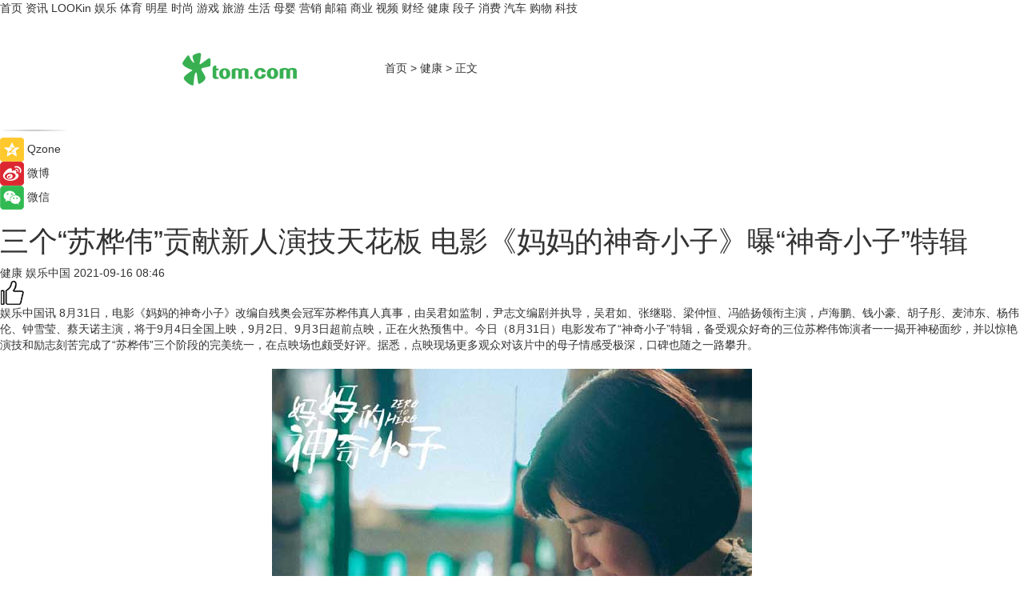

--- FILE ---
content_type: text/html
request_url: https://health.tom.com/202109/1258407927.html
body_size: 11100
content:
<!DOCTYPE html>
<html xmlns="http://www.w3.org/1999/xhtml"  lang="zh-CN" >

<!-- openCMs sreach -->
<head>
    <meta http-equiv="Content-Type" content="text/html; charset=UTF-8">
	<meta name="viewport" content="width=device-width, initial-scale=1.0">
    <meta http-equiv="X-UA-Compatible" content="IE=edge,chrome=1" >
	<meta name="referrer" content="unsafe-url" />
	<meta name="robots" content="index, follow">
   
    <title>三个“苏桦伟”贡献新人演技天花板 电影《妈妈的神奇小子》曝“神奇小子”特辑_TOM健康</title><meta name="Description" content="娱乐中国讯 8月31日，电影《妈妈的神奇小子》改编自残奥会冠军苏桦伟真人真事，由吴君如监制，尹志文编剧并执导，吴君如、张继聪、梁仲恒、冯皓扬领衔主演，卢海鹏、钱小豪、胡子彤、麦沛东、杨伟伦、钟雪莹、蔡天诺主演，将于9月4日全国上映，9月2日、9月3日超前点映，正在火热预售中。今日（8月31日）电影发布了“神奇小子”特辑，备受观众好奇的三位苏桦伟饰演者一一揭开神秘面纱，并以惊艳演技和励志刻苦完成了“苏桦伟”三个阶段的完美统一，在点映场也颇受好评。据悉，点映现场更多观众对该片中的母子情感受极深，口碑也随之一路攀升。">
        <meta name="keywords" content="苏桦伟,演技天花板,电影,妈妈的神奇小子,神奇小子特辑">
        <meta name="Imageurl" content="https://imgs.tom.com/health/202109/THUMBNAILC14448D94C9844B8.jpg">
        <meta property="og:type" content="article"/>
        <meta property="og:title" content="三个“苏桦伟”贡献新人演技天花板 电影《妈妈的神奇小子》曝“神奇小子”特辑"/>
        <meta property="og:description" content="娱乐中国讯 8月31日，电影《妈妈的神奇小子》改编自残奥会冠军苏桦伟真人真事，由吴君如监制，尹志文编剧并执导，吴君如、张继聪、梁仲恒、冯皓扬领衔主演，卢海鹏、钱小豪、胡子彤、麦沛东、杨伟伦、钟雪莹、蔡天诺主演，将于9月4日全国上映，9月2日、9月3日超前点映，正在火热预售中。今日（8月31日）电影发布了“神奇小子”特辑，备受观众好奇的三位苏桦伟饰演者一一揭开神秘面纱，并以惊艳演技和励志刻苦完成了“苏桦伟”三个阶段的完美统一，在点映场也颇受好评。据悉，点映现场更多观众对该片中的母子情感受极深，口碑也随之一路攀升。"/>
        <meta property="og:image" content="https://imgs.tom.com/health/202109/THUMBNAILC14448D94C9844B8.jpg"/>
        <meta property="og:url" content="https://health.tom.com/202109/1258407927.html"/>
        <meta property="og:release_date" content="2021-09-16 08:46"/>
    <link rel="canonical" href="https://health.tom.com/202109/1258407927.html"/>
	<meta name="applicable-device" content="pc,mobile">
	
    <!--加载图标-->
	   	 <link href="https://www.tom.com/system/modules/my.opencms.news/resources/tom/bootstrap/css/bootstrap.min.css" rel="stylesheet" type="text/css">
   	  <link href="//www.tom.com/system/modules/my.opencms.news/resources/pc/css/newcontent_auto3.css?v=4" rel="stylesheet" type="text/css">
   
	
</head>
<body>
<input  type="hidden"  value ="0" id="sltop"/>
<input  type="hidden"  value ="1096" id="jsonid"/>
<input  type="hidden"  value="/health/" id="category">
<div class="index_nav">
   <div class="index_nav_child">
<div class="index_nav_left">
<a href="//www.tom.com" title="TOM首页" id="shouye">首页</a>
<a href="//news.tom.com" title="TOM资讯" id="news">资讯</a>
<a href="//lookin.tom.com/" title="LOOKin" id="LOOKin">LOOKin</a>
<a href="//ent.tom.com" title="TOM娱乐" id="ent" >娱乐</a>
<a href="//sports.tom.com" title="TOM体育" id="sports">体育</a>
<a href="//star.tom.com" title="TOM明星" id="gossip">明星</a>
<a href="//fashion.tom.com" title="TOM时尚" id="fashion">时尚</a>
<a href="//game.tom.cn" title="TOM游戏" target="_blank" id="game">游戏</a>
<a href="//travel.tom.com" id="travel" title="TOM旅游">旅游</a>
<a href="//life.tom.com" title="TOM生活" id="life">生活</a>
<a href="//baby.tom.com" title="TOM母婴" id="baby">母婴</a>
<a href="//marketing.tom.com" title="TOM营销" id="marketing">营销</a>
<a href="//vip.tom.com" title="TOM邮箱" id="mail" target="_blank">邮箱</a>
<a href="//biz.tom.com" id="biz" title="TOM商业">商业</a>
<a href="//v.tom.com" id="tv" target="_blank" title="TOM视频">视频</a>
<a href="//finance.tom.com" id="finance" title="TOM财经">财经</a>
<a href="//health.tom.com" id="health" title="TOM健康">健康</a>
<a href="//joke.tom.com" id="joke" title="TOM段子">段子</a>
<a href="//xiaofei.tom.com" title="TOM消费" id="xiaofei">消费</a>
<a href="//car.tom.com" title="TOM汽车" id="car">汽车</a>
<a href="//www.ule.com" title="TOM购物" target="_blank">购物</a>
<a href="//tech.tom.com" title="TOM科技" id="tech">科技</a>
</div>
</div>
</div>
<div class="content_nav" id="content_nav">
    <div class="content_nav_box">
        <!--二维码-->
        <div id="qrcode" style="width:200px;height:200px;position:fixed;left:50%;top:50%; display:none;margin-left:-100px;margin-top:-100px;">aaa</div>
        <a class="back_arrow" id="back_arrow" href="javascript:history.back(-1)"><img src="https://www.tom.com/system/modules/my.opencms.news/resources/pc/pic/back_arow.png" alt></a>
        <a class="back_hot" id="back_hot" href="javascript:history.back(-1)"><img src="https://www.tom.com/system/modules/my.opencms.news/resources/pc/pic/tom_back.png" alt></a>
        <span class="tom_pc_logo"  href="https://www.tom.com"><img src="https://www.tom.com/system/modules/my.opencms.news/resources/pc/pic/tom_pc_logo.png" alt="logo"></span>
        <span class="tom_com_logo"><a href="https://www.tom.com/index2.html"> <img src="https://www.tom.com/system/modules/my.opencms.news/resources/tom/tomLogo1.png" alt="logo" ></a></span>
        <img class="tom_share" data-toggle="modal" data-target=".bs-example-modal-lg" src="//www.tom.com/system/modules/my.opencms.news/resources/pc/pic/tom_share.png" style="display: none;" alt>
		<a class="nav_left01" href="https://www.tom.com" title="网站首页" target="_blank">首页</a>
		<span class="nav_left01">&gt</span>
        <a class="nav_left01" href="https://health.tom.com" title="TOM健康" target="_blank">健康</a>
        <span class="nav_left01">&gt</span>
        <span class="nav_left01">正文</span>
        <span class="share_btn" name="sharebtn"  id="sharebtn" onclick="shareopen()"><img src="//www.tom.com/system/modules/my.opencms.news/resources/pc/pic/share_btn.png" alt></span>
        <div class="right_search_box" style="display:none;">
            <input value="">
            <span class="search_box_btn"><img src="//www.tom.com/system/modules/my.opencms.news/resources/pc/pic/search_btn_icon.png" alt></span>
        </div>
    </div>
</div>
<div class="wxAlert" style="display:none;z-index:9999;padding: 15px;border-radius: 3px; width:240px;height:67px;background:rgba(19,23,31,0.8);position:fixed;top:50%;left:50%;margin-top:-33.5px;margin-left:-120px;font-size:13px;color:#fff;">
    <img style="width:10px;height:9.5px;position:absolute;top:5px;right:5px;" src="https://www.tom.com/system/modules/my.opencms.news/resources/pc/pic/wx_close.png" alt>
    点击下方菜单栏  “ <img src="https://www.tom.com/system/modules/my.opencms.news/resources/shareios3.png" class="sharicoimg"  style="width: 27px; height: 27px;vertical-align: middle;" alt> ” 选择 “分享”， 把好文章分享出去!
</div>


<!-- 微信提示 -->
<div class="modal fade " id="wxmyModal" tabindex="-1" role="dialog" aria-labelledby="wxmyModalLabel" aria-hidden="true" >
    <div class="modal-dialog" >
        <img src="https://www.tom.com/system/modules/my.opencms.news/resources/shareios2.png" style="right: 0; float: right; width: 94px;margin-top:30px; margin-right:18px" alt>

        <div class="modal-content amodal-content" style="top: 250px; border:0px; width: 240px;height: 86px;left: 50%; margin-top: -33.5px;margin-left: -120px;font-size: 15px;color: rgb(255, 255, 255);background:rgba(19,23,31,0.8);padding: 4px;box-sizing: content-box;" >
            <button type="button" class="close closea" data-dismiss="modal" aria-hidden="true"  style="color: #fff;font-weight: normal; opacity: 1;">
                &times;
            </button>

            <div class="modal-body" style="padding-top:25px; text-align: center;">
                请点击右上角选择分享，把好文章分享出去
            </div>

        </div>
    </div>
</div>
<!--分享模态框-->
<div class="modal tomShare_modal fade bs-example-modal-lg tomShare_modalbs" tabindex="-1" role="dialog" aria-labelledby="myLargeModalLabel">
    <div style="margin:0;" class="modal-dialog modal-lg" role="document">
        <div class="modal-content">
            <div style="font-size:12px;" class="row text-center tomShare_modalbshe">
                <div data-dismiss="modal" class="col-xs-3"  id="pyq">
                    <img src="https://www.tom.com/system/modules/my.opencms.news/resources/pc/pic/tom_pyq.png" alt>
                    <div style="margin-top: 6px;" class="row">
                        <div class="col-xs-12">朋友圈</div>
                    </div>
                </div>
                <div data-dismiss="modal" class="col-xs-3"  id="wx">
                    <img  src="https://www.tom.com/system/modules/my.opencms.news/resources/pc/pic/tom_wechat.png" alt>
                    <div style="margin-top: 6px;" class="row">
                        <div class="col-xs-12">微信好友</div>
                    </div>
                </div>
                <div data-dismiss="modal" class="col-xs-3" id="qzone" onclick="shareToQzone()">
                    <img  src="//www.tom.com/system/modules/my.opencms.news/resources/pc/pic/tom_space.png" alt >
                    <div style="margin-top: 6px;" class="row">
                        <div class="col-xs-12">QQ空间</div>
                    </div>
                </div>
                <div data-dismiss="modal" class="col-xs-3" id="qq" onclick="shareToQQ()">
                    <img  src="https://www.tom.com/system/modules/my.opencms.news/resources/pc/pic/tom_qq1.png" alt>
                    <div style="margin-top: 6px;" class="row">
                        <div class="col-xs-12">QQ</div>
                    </div>
                </div>
            </div>
            <div style="" class="row">
                <div data-dismiss="modal" style="" class="col-xs-12 text-center tomShare_modalfb">
                    取消
                </div>
            </div>
        </div>
    </div>
</div>
<!--文章内容部分-->
<div class="content_body_box">
    <div class="content_body_left" id="content_body_left">
        <div class="scan_box">
            <div class="scan_box_text"></div>
            <div class="scan_box_img" id="scan_box_img"></div>
        </div>
        <div class="left_line"><img src="https://www.tom.com/system/modules/my.opencms.news/resources/pc/pic/left_line.png" alt></div>
        <div class="kongjian_share">
            <span class="kongjian_share_img"><img src="https://www.tom.com/system/modules/my.opencms.news/resources/pc/pic/kongjian_share.png" alt></span>
            <span class="kongjian_share_text">Qzone</span>
        </div>
        <div class="weibo_share">
            <span class="weibo_share_img"><img src="https://www.tom.com/system/modules/my.opencms.news/resources/pc/pic/weibo_share.png" alt></span>
            <span class="weibo_share_text">微博</span>
        </div>
        <div class="weixin_share">
            <span class="weixin_share_img"><img src="https://www.tom.com/system/modules/my.opencms.news/resources/pc/pic/weixin_share.png" alt></span>
            <span class="weixin_share_text">微信</span>
            <span class="weixin_share_scan" id="weixin_share_scan">
				</span>
        </div>
    </div>
    <div class="content_body_center" id="content_body_center">
        <div class="content_news_box">
            <h1 class="news_box_title news_box_title1">三个“苏桦伟”贡献新人演技天花板 电影《妈妈的神奇小子》曝“神奇小子”特辑</h1>

                <!-- 写下想法弹出框 -->
                <div id="alert_share" style="display:none;border-color:rgba(66,66,66,0.1);background-color:#fff;box-shadow: 4px 7px 9px -8px rgb(66,66,66);color:#000000;" class="alert alert-success alert-dismissable fade in">
                    <button style="top: -13px;right: -26px;outline: 0;" type="button" class="close" aria-hidden="true">
                        &times;
                    </button>
                    <img style="width:14px;height:14px;" src="https://www.tom.com/system/modules/my.opencms.news/resources/pc/pic/tom_check.png" alt >
                    <strong>为推荐给更多人</strong>
                    <strong data-toggle="modal"  class="setdata" data-target=".bs-example-modal-lg" style="color:#31ba52;" >分享写下你的想法></strong>
                </div>
				
				  
				<div class="news_box_inforlinre">
				<div class="news_box_inforlinreab"></div>
                <div class="news_box_infor">
				<span class="formtag">健康</span>
				 <span class="infor_from infor_froma">

								<span class="infor_from_span" >娱乐中国</span>	 
                                    </span>
						<span class="infor_time">
							2021-09-16 08:46</span>
                   
                    <!--点赞新样式-->
                     	<div class="tom_fabulous tom_fabulousa">
                        <div class="tom_fabulousdiv" id="m_like">
                            <img class="tom_fabulousimg" src="https://www.tom.com/system/modules/my.opencms.news/resources/tom/phone_noclick.png" alt ><span class="tom_fabulousspan" id="num"></span>
                        </div>

                    </div>
                </div>
                <div class="news_box_text">
                    <html>
 <head></head>
 <body>
  <p>娱乐中国讯 8月31日，电影《妈妈的神奇小子》改编自残奥会冠军苏桦伟真人真事，由吴君如监制，尹志文编剧并执导，吴君如、张继聪、梁仲恒、冯皓扬领衔主演，卢海鹏、钱小豪、胡子彤、麦沛东、杨伟伦、钟雪莹、蔡天诺主演，将于9月4日全国上映，9月2日、9月3日超前点映，正在火热预售中。今日（8月31日）电影发布了“神奇小子”特辑，备受观众好奇的三位苏桦伟饰演者一一揭开神秘面纱，并以惊艳演技和励志刻苦完成了“苏桦伟”三个阶段的完美统一，在点映场也颇受好评。据悉，点映现场更多观众对该片中的母子情感受极深，口碑也随之一路攀升。</p> 
  <center>
   <img style="padding: 0px; margin: 20px auto; vertical-align: top; border: 0px; display: block; max-width: 100%;" src="https://imgs.tom.com/gossip/202108/1258407927/CONTENT1630379350824421.jpg" alt="三个“苏桦伟”贡献新人演技天花板 电影《妈妈的神奇小子》曝“神奇小子”特辑">
  </center> 
  <p>此次发布的“神奇小子”特辑中，三位分别饰演苏桦伟幼年、青年、成年的演员悉数亮相。饰演幼年苏桦伟的蔡天诺本身就是一位残疾人，他在拍戏过程中努力完成了站起来的指定动作，而他平时的乐观向上更是感染了所有人。饰演青年苏桦伟的冯皓扬是一位15岁的新人演员，健全的他凭借真挚的演技以假乱真几乎骗过所有观众，碰到难度高的感情戏也在吴君如的带领下顺利完成，处处可见一位年轻演员的自我要求和真诚纯粹。成年苏桦伟则由另一位银幕新人梁仲恒饰演，有着舞台剧深厚功底的他为了演好这一残疾人角色，兼顾了既要口齿清晰又能够看出是脑痉挛患者这两大难题。许鞍华不吝赞扬：“梁仲恒演得好好，在电影里又要跑又要演，我没见过演这类角色可以演得这么可爱！”吴君如接受采访时曾提到，有一次剧组里的收音老师看到梁仲恒在打电话，才惊讶道：“哈？他不是残障啊！”三位演员都在苏桦伟这一个角色中爆发出了真挚又绝佳的表演，戏外他们对角色的挖掘亦令人感动，诚如编剧兼导演尹志文所言：“他们能够演绎到故事里真正的苏桦伟那种，永远不放弃的精神。”</p> 
  <center>
   <img style="padding: 0px; margin: 20px auto; vertical-align: top; border: 0px; display: block; max-width: 100%; width: 600px; height: 900px;" src="https://imgs.tom.com/gossip/202108/1258407927/CONTENT1630379353371506.jpg" alt="三个“苏桦伟”贡献新人演技天花板 电影《妈妈的神奇小子》曝“神奇小子”特辑">
  </center> 
  <p>据悉，电影《妈妈的神奇小子》上周末已在部分城市点映，该片以浓烈细腻的母子情感为扳手，撬动了许多观众的分享热情。和苏妈同样身为残疾人母亲的观众表示：“其实很少有人能理解我们，我们照顾孩子日夜操劳，但现实生活中大家还是会把孩子的问题归咎为妈妈的问题，‘你残废是天生的没人会怪你，只会怪我’这句话是所有残疾人妈妈的心声。”也有年轻观众对片中母子吵架的情节深有体会：“我也曾因为这个跟妈妈吵过架，但看完电影我好像完全理解了她对我后半生的担忧，现在就很想回去抱抱她。”权重大号“伊姐看电影”发文称赞该片：“《妈妈的神奇小子》的真实、细腻之处，是它不仅仅表达了母子间的给予，更展现了母子之间的矛盾和痛苦。”该片在点映场不仅取得极佳口碑，日前在香港上映也已突破千万票房，跃居同档期华语片票房榜首位，势将在内地也激起观影热潮。</p> 
  <p>电影《妈妈的神奇小子》火热预售中，9月2日、9月3日超前点映，9月4日全国感动上画。</p> 
  <p>&nbsp;</p>
 </body>
</html><!--增加原创提示-->
					<span id="adright" style="color: #ffffff;display:none">0</span>
                </div>
				</div>
				<div class="news_box_banner_pc1" style="margin-top: 10px;margin-bottom: 20px;">
					<a class="a_img_border" href="//game.tom.com?pop=1"  rel="nofollow"  ><img src="https://www.tom.com/system/modules/my.opencms.news/resources/pc/pic/banner/tem_pc1.jpg" alt/>
					<div class="guanggao">
						广告
					</div>
					</a>
				</div>
				
                <div class="news_box_operation">
				  <div class="news_box_report news_box_reporta"><a href="https://www.tom.com/partner/jubao.html" target="_blank" rel="nofollow">举报</a></div>
					 	<span class="infor_author">责任编辑：
							4150ZYN</span>
                  
                    <div style="margin-top: 50px;text-align: center;">
                        <div style="display: inline-block;" id="pc_like">
                            <img src="https://www.tom.com/system/modules/my.opencms.news/resources/pc/pic/pc_noclick.png"   alt >
                            <p style="margin-top: 10px;" id="num"></p>
                        </div>
                    </div>
                </div>
				  <div class="news_box_operation_mhead" >
				  
				  </div>
                <div class="news_box_operation_m" style="text-align:right;font-size:13px;color:#666666;margin-bottom:20px;">
                    责任编辑：
                    4150ZYN<!--<div style="margin-top: 40px;text-align: center;">
                        <div style="display: inline-block; border: 1px solid #c5c5c5; border-radius: 51px; padding: 5px; min-width: 134px; font-size: 16px; cursor: pointer; color: #4f5054;" id="m_like">
                            <img style="vertical-align: middle;width: 20px;" src="//www.tom.com/system/modules/my.opencms.news/resources/tom/phone_noclick.png"><span style="margin-top: 10px;vertical-align: middle;padding-left: 5px;" id="num">赞</span>
                        </div>

                    </div>-->

                </div>
            <!-- app分享-->
            <div class="news_box_share" id="news_box_share">
                <div id="sharetxt" class="share_title" >
                    <span>————</span>&nbsp;&nbsp;&nbsp;&nbsp;分享到&nbsp;&nbsp;&nbsp;&nbsp;<span>————</span>
                </div>
                <div id="sharebtn4" class="contect_share">
                    <div class="share_platform">
                        <div class="share_weixin"><a id="wx" onclick="shareToWx()">
                            <div><img src="https://www.tom.com/system/modules/my.opencms.news/resources/pc/pic/weixin3.png"></div>
                            <div class="share_text">微信好友</div>
                        </a>
                        </div>
                        <div class="share_quan"><a id="pyq" onclick="shareToWxpyq()">
                            <div><img src="https://www.tom.com/system/modules/my.opencms.news/resources/pc/pic/quan3.png"></div>
                            <div class="share_text">朋友圈</div>
                        </a>
                        </div>
                        <div class="share_qq"><a id="qq" onclick="shareToQQ()">
                            <div><img src="https://www.tom.com/system/modules/my.opencms.news/resources/pc/pic/QQ3.png"></div>
                            <div class="share_text">QQ好友</div>
                        </a>
                        </div>
                        <div class="share_kongjian"><a id="qzone" onclick="shareToQzone()">
                            <div><img src="https://www.tom.com/system/modules/my.opencms.news/resources/pc/pic/kongjian3.png"></div>
                            <div class="share_text">QQ空间</div>
                        </a>
                        </div>
                        <script id="app" type="text/javascript"></script>
                    </div>
                </div>
            </div>
            <div class="news_box_banner_pc"></div>
        </div>
		
		  <div class="news_box_banner_phone">
       
    </div>
		
			
		<div class="shoujiline"></div>
		<div class="shouji">
			<div class="pic_news_title">
				<span class="mrelation_titlespanicom">&nbsp;</span>
				<span class="mrelation_titlespan">相关推荐</span>
			</div>
			<div class='news'>        <div class='news-left'>            <div class='desc' style='vertical-align: middle;'>                <div class='news_left_title'><a href='//news.tom.com/202303/4887368758.html'>7or9舒适基本式丨以舒适的步伐，请你跳一支生活之舞</a>                </div>                <div class='footer' style='float: left;margin-top:5px;'>                    <div class='footer_source'>                        <a href='http://www.tom.com' target='_self' rel='nofollow'>TOM</a>                    </div>                </div>                <span class='push_time push_timea' style='line-height:19px;margin-top:10px'>03-08 12:16</span></div>        </div>        <a href='//news.tom.com/202303/4887368758.html'>            <div class='pic'>                <img class='pic1' src='https://imgs.tom.com/whyz/202303/4887368758/THUMBNAIL3f4d817fa8a52e75.jpeg' alt='7or9舒适基本式丨以舒适的步伐，请你跳一支生活之舞'>            </div>        </a>    </div><div class='three_image_news'>        <a href='//ent.tom.com/202303/1438829217.html'>            <div class='news_title'>《逃出白垩纪》曝导演特辑 《寂静之地》编剧团队沉浸式打造窒息逃生体验</div>            <div class='news_pic3'>                <img class='pic1' src='https://imgs.tom.com/gossip/202303/1438829217/THUMBNAIL0a2d902eec6afa45.jpg' alt='《逃出白垩纪》曝导演特辑 《寂静之地》编剧团队沉浸式打造窒息逃生体验'>                <img class='pic2' src='https://imgs.tom.com/gossip/202303/1438829217/THUMBNAILdd5640dc0b17b50c.jpg' alt='《逃出白垩纪》曝导演特辑 《寂静之地》编剧团队沉浸式打造窒息逃生体验'>                <img class='pic2' src='https://imgs.tom.com/gossip/202303/1438829217/THUMBNAIL3620dce932abe8d2.jpg' alt='《逃出白垩纪》曝导演特辑 《寂静之地》编剧团队沉浸式打造窒息逃生体验'>            </div>        </a>        <div class='news_infor'>            <div class='source'>                <span>娱乐中国</span>            </div>            <span class='push_time'>03-14 13:20</span>        </div>    </div><div class='three_image_news'>        <a href='//star.tom.com/202303/1093221378.html'>            <div class='news_title'>电影《望道》发布演员特辑 刘烨真实演绎陈望道“墨汁当糖”</div>            <div class='news_pic3'>                <img class='pic1' src='https://imgs.tom.com/gossip/202303/1093221378/THUMBNAIL518651df112748a4.jpg' alt='电影《望道》发布演员特辑 刘烨真实演绎陈望道“墨汁当糖”'>                <img class='pic2' src='https://imgs.tom.com/gossip/202303/1093221378/THUMBNAIL407bc3602f2ebe7f.jpg' alt='电影《望道》发布演员特辑 刘烨真实演绎陈望道“墨汁当糖”'>                <img class='pic2' src='https://imgs.tom.com/gossip/202303/1093221378/THUMBNAIL881dfa9d0e7abe49.jpg' alt='电影《望道》发布演员特辑 刘烨真实演绎陈望道“墨汁当糖”'>            </div>        </a>        <div class='news_infor'>            <div class='source'>                <span>娱乐中国</span>            </div>            <span class='push_time'>03-12 11:40</span>        </div>    </div><div class='news'>        <div class='news-left'>            <div class='desc' style='vertical-align: middle;'>                <div class='news_left_title'><a href='//ent.tom.com/202303/1821401110.html'>《荒原》女生节发“走下去”特辑 任素汐传递女性坚韧力量</a>                </div>                <div class='footer' style='float: left;margin-top:5px;'>                    <div class='footer_source'>                       <span>东方娱乐网</span>                    </div>                </div>                <span class='push_time push_timea' style='line-height:19px;margin-top:10px'>03-08 11:38</span></div>        </div>        <a href='//ent.tom.com/202303/1821401110.html'>            <div class='pic'>                <img class='pic1' src='https://imgs.tom.com/ent/202303/1821401110/THUMBNAIL9a60ed2f1d3cc601.jpeg' alt='《荒原》女生节发“走下去”特辑 任素汐传递女性坚韧力量'>            </div>        </a>    </div><div class='news'>        <div class='news-left'>            <div class='desc' style='vertical-align: middle;'>                <div class='news_left_title'><a href='//star.tom.com/202303/1009202144.html'>《雷霆沙赞！众神之怒》幕后特辑 逗趣超英不负众望好评如潮</a>                </div>                <div class='footer' style='float: left;margin-top:5px;'>                    <div class='footer_source'>                       <span>e线资讯</span>                    </div>                </div>                <span class='push_time push_timea' style='line-height:19px;margin-top:10px'>03-09 15:09</span></div>        </div>        <a href='//star.tom.com/202303/1009202144.html'>            <div class='pic'>                <img class='pic1' src='https://imgs.tom.com/gossip/202303/1009202144/THUMBNAIL02b76fd18daa3a74.jpg' alt='《雷霆沙赞！众神之怒》幕后特辑 逗趣超英不负众望好评如潮'>            </div>        </a>    </div></div>
		
		<div class="recommend_text">
		      <div class="relation_title" id="list-container">
		          <span style=""  class="relation_titlespanico">&nbsp;</span>
		          <span style="" class="relation_titlespan">热点精选</span>
		      </div>
		   <div class='item-container item-none item-noned'><ul class='tem-nonere'><li class='item-left'><a  class='a_img_border'  target='_blank' href='//lookin.tom.com/lifestyle/food/2023031151702260.html'><img class='item-img' src='https://imgs.tom.com/lookin/lifestyle/food/2023031151702260/THUMBNAIL771CB68FECAD4EBC.jpg' alt='｜宜兰住宿推荐｜乌石港「凯渡广场酒店」试营运！海景温泉、江振诚掌餐饮、室内迷宫游乐室……一宿两餐太实惠！'></a></li><li class='item-right'><div class='divh4'><a target='_blank' href='//lookin.tom.com/lifestyle/food/2023031151702260.html'>｜宜兰住宿推荐｜乌石港「凯渡广场酒店」试营运！海景温泉、江振诚掌餐饮、室内迷宫游乐室……一宿两餐太实惠！</a></div><p class='soddd'><span class='spanna'>lookin</span><span class='publish-time publish-timepc'>2023-03-15 19:02</span><span class='publish-time publish-timemb'>03-15 19:02</span></p></li></ul></div><div class='item-container item-none item-noned'><ul class='tem-nonere'><li class='item-left'><a  class='a_img_border'  target='_blank' href='//lookin.tom.com/lifestyle/food/2023031446902395.html'><img class='item-img' src='https://imgs.tom.com/lookin/lifestyle/food/2023031446902395/THUMBNAIL6C7D19FF9226437D.jpg' alt='2023春季奶茶新品推荐：春阳茶事、迷客夏、鹤茶楼、万波，清爽果漾茶汤、芝麻糊冻、泰式奶冻配料太好喝！'></a></li><li class='item-right'><div class='divh4'><a target='_blank' href='//lookin.tom.com/lifestyle/food/2023031446902395.html'>2023春季奶茶新品推荐：春阳茶事、迷客夏、鹤茶楼、万波，清爽果漾茶汤、芝麻糊冻、泰式奶冻配料太好喝！</a></div><p class='soddd'><span class='spanna'>lookin</span><span class='publish-time publish-timepc'>2023-03-15 18:14</span><span class='publish-time publish-timemb'>03-15 18:14</span></p></li></ul></div><div class='item-container item-none item-noned'><ul class='tem-nonere'><li class='item-left'><a  class='a_img_border'  target='_blank' href='//finance.tom.com/202303/1546816318.html'><img class='item-img' src='https://imgs.tom.com/tech/202303/1546816318/THUMBNAILf9dfe733d0838271.jpg' alt='苹果决定扩大招聘放缓的范围 以涵盖更多的职位'></a></li><li class='item-right'><div class='divh4'><a target='_blank' href='//finance.tom.com/202303/1546816318.html'>苹果决定扩大招聘放缓的范围 以涵盖更多的职位</a></div><p class='soddd'><span class='spanna'>威锋网</span><span class='publish-time publish-timepc'>2023-03-15 20:18</span><span class='publish-time publish-timemb'>03-15 20:18</span></p></li></ul></div><div class='item-container item-none item-noned'><ul class='tem-nonere'><li class='item-left'><a  class='a_img_border'  target='_blank' href='//xiaofei.tom.com/202303/1540681564.html'><img class='item-img' src='https://imgs.tom.com/tech/202303/1540681564/THUMBNAIL38c1ceca1db1d950.jpg' alt='台积电创始人不看好台积电在美建厂，量产时间或推迟至2025年'></a></li><li class='item-right'><div class='divh4'><a target='_blank' href='//xiaofei.tom.com/202303/1540681564.html'>台积电创始人不看好台积电在美建厂，量产时间或推迟至2025年</a></div><p class='soddd'><a href=https://www.itheat.com/ target='_blank' rel='nofollow' class='source_text'>热点科技网</a><span class='publish-time publish-timepc'>2023-03-15 20:18</span><span class='publish-time publish-timemb'>03-15 20:18</span></p></li></ul></div><div class='item-container item-none item-noned'><ul class='tem-nonere'><li class='item-left'><a  class='a_img_border'  target='_blank' href='//tech.tom.com/202303/1546814630.html'><img class='item-img' src='https://imgs.tom.com/tech/202303/1546814630/THUMBNAIL0adbeae86f9b29c9.jpg' alt='三星可能不会在Galaxy S24系列中使用Exynos芯片'></a></li><li class='item-right'><div class='divh4'><a target='_blank' href='//tech.tom.com/202303/1546814630.html'>三星可能不会在Galaxy S24系列中使用Exynos芯片</a></div><p class='soddd'><span class='spanna'>威锋网</span><span class='publish-time publish-timepc'>2023-03-15 20:17</span><span class='publish-time publish-timemb'>03-15 20:17</span></p></li></ul></div><div class='item-container item-none item-noneb'><div class='divh4'><a target='_blank' href='//tech.tom.com/202303/1550423071.html'>吉利副总裁晒魅族20 Pro样张 网友劝阻：别拍了 再拍手机卖不出去了</a></div><ul><li class='item-center'><a class='a_img_border' target='_blank' href='//tech.tom.com/202303/1550423071.html'><img class='item-img' src='https://imgs.tom.com/tech/202303/1550423071/THUMBNAILc1f0548f58de12e0.jpg' alt='吉利副总裁晒魅族20 Pro样张 网友劝阻：别拍了 再拍手机卖不出去了'></a></li><li class='item-center'><a class='a_img_border' target='_blank' href='//tech.tom.com/202303/1550423071.html'><img class='item-img' src='https://imgs.tom.com/tech/202303/1550423071/THUMBNAIL719dca3d9af8bdab.jpg' alt='吉利副总裁晒魅族20 Pro样张 网友劝阻：别拍了 再拍手机卖不出去了'></a></li><li class='item-center'><a class='a_img_border' target='_blank' href='//tech.tom.com/202303/1550423071.html'><img class='item-img' src='https://imgs.tom.com/tech/202303/1550423071/THUMBNAIL6a34831d947a7eb2.jpg' alt='吉利副总裁晒魅族20 Pro样张 网友劝阻：别拍了 再拍手机卖不出去了'></a></li></ul><div class='item-bottom'><p class='soddd'><span class='spanna'>安兔兔</span><span class='publish-time publish-timepc'>2023-03-15 20:15</span><span class='publish-time publish-timemb'>03-15 20:15</span></p></div></div><div class='item-container item-none item-noned'><ul class='tem-nonere'><li class='item-left'><a  class='a_img_border'  target='_blank' href='//life.tom.com/202303/1546814730.html'><img class='item-img' src='https://imgs.tom.com/tech/202303/1546814730/THUMBNAILaeb82456081b73cc.jpg' alt='LG发布Gram Style 2023 OLED轻薄笔记本 9999元起售'></a></li><li class='item-right'><div class='divh4'><a target='_blank' href='//life.tom.com/202303/1546814730.html'>LG发布Gram Style 2023 OLED轻薄笔记本 9999元起售</a></div><p class='soddd'><span class='spanna'>威锋网</span><span class='publish-time publish-timepc'>2023-03-15 20:14</span><span class='publish-time publish-timemb'>03-15 20:14</span></p></li></ul></div><div class='item-container item-none item-noned'><ul class='tem-nonere'><li class='item-left'><a  class='a_img_border'  target='_blank' href='//ent.tom.com/202303/1532410425.html'><img class='item-img' src='https://imgs.tom.com/gossip/202303/1532410425/THUMBNAIL147A0EE0341C4D5B.jpg' alt='4·15上映电影《爱很美味》首曝长预告 原班人马打造三姐妹都市爱情故事'></a></li><li class='item-right'><div class='divh4'><a target='_blank' href='//ent.tom.com/202303/1532410425.html'>4·15上映电影《爱很美味》首曝长预告 原班人马打造三姐妹都市爱情故事</a></div><p class='soddd'><span class='spanna'>娱乐中国</span><span class='publish-time publish-timepc'>2023-03-15 20:14</span><span class='publish-time publish-timemb'>03-15 20:14</span></p></li></ul></div><div class='item-container item-none item-noneb'><div class='divh4'><a target='_blank' href='//ent.tom.com/202303/1527601782.html'>《脐带》发布“草原之音” 一曲献给草原文明和母亲的电影诗</a></div><ul><li class='item-center'><a class='a_img_border' target='_blank' href='//ent.tom.com/202303/1527601782.html'><img class='item-img' src='https://imgs.tom.com/gossip/202303/1527601782/THUMBNAIL5b0b3fd40a09a879.jpeg' alt='《脐带》发布“草原之音” 一曲献给草原文明和母亲的电影诗'></a></li><li class='item-center'><a class='a_img_border' target='_blank' href='//ent.tom.com/202303/1527601782.html'><img class='item-img' src='https://imgs.tom.com/gossip/202303/1527601782/THUMBNAILf3730bff0d07cbfb.jpeg' alt='《脐带》发布“草原之音” 一曲献给草原文明和母亲的电影诗'></a></li><li class='item-center'><a class='a_img_border' target='_blank' href='//ent.tom.com/202303/1527601782.html'><img class='item-img' src='https://imgs.tom.com/gossip/202303/1527601782/THUMBNAIL21a1aac2afa2c62b.jpeg' alt='《脐带》发布“草原之音” 一曲献给草原文明和母亲的电影诗'></a></li></ul><div class='item-bottom'><p class='soddd'><span class='spanna'>e线资讯</span><span class='publish-time publish-timepc'>2023-03-15 20:14</span><span class='publish-time publish-timemb'>03-15 20:14</span></p></div></div><div class='item-container item-none item-noned'><ul class='tem-nonere'><li class='item-left'><a  class='a_img_border'  target='_blank' href='//star.tom.com/202303/1539611642.html'><img class='item-img' src='https://imgs.tom.com/gossip/202303/1539611642/THUMBNAILB747803AC3B7438C.jpg' alt='《暴风》“席卷”香港国际影视展 湾区金牌班底挑战谍战片创新“配方”'></a></li><li class='item-right'><div class='divh4'><a target='_blank' href='//star.tom.com/202303/1539611642.html'>《暴风》“席卷”香港国际影视展 湾区金牌班底挑战谍战片创新“配方”</a></div><p class='soddd'><span class='spanna'>娱乐中国</span><span class='publish-time publish-timepc'>2023-03-15 20:11</span><span class='publish-time publish-timemb'>03-15 20:11</span></p></li></ul></div></div> 
		   <div class="newdixian">
        人家也是有底线的啦~
    </div>
		
    </div>

  
  
   
  
  
    <div class="content_body_right" id="content_body_right">
		 <div class="body_right_banner" id="body_right_banner"><div class="guanggao" style="display:none">广告</div>
        </div>
	
        <div class="recommend_pic_news" id="recommend_pic_news">
            <div class="pic_news_title">相关推荐</div>

            <div class='pic_news01'><a href='//news.tom.com/202303/4887368758.html' target='_blank' title='7or9舒适基本式丨以舒适的步伐，请你跳一支生活之舞'><img src='https://imgs.tom.com/whyz/202303/4887368758/THUMBNAIL3f4d817fa8a52e75.jpeg' width='270' height='152' alt><p class='pic_news01_title'>7or9舒适基本式丨以舒适的步伐，请你跳一支生活之舞</p></a></div><div class='friend_line'></div><div class='pic_news01'><a href='//ent.tom.com/202303/1438829217.html' target='_blank' title='《逃出白垩纪》曝导演特辑 《寂静之地》编剧团队沉浸式打造窒息逃生体验'><img src='https://imgs.tom.com/gossip/202303/1438829217/THUMBNAIL0a2d902eec6afa45.jpg' width='270' height='152' alt><p class='pic_news01_title'>《逃出白垩纪》曝导演特辑 《寂静之地》编剧团队沉浸式打造窒息逃生体验</p></a></div><div class='friend_line'></div><div class='pic_news01'><a href='//star.tom.com/202303/1093221378.html' target='_blank' title='电影《望道》发布演员特辑 刘烨真实演绎陈望道“墨汁当糖”'><img src='https://imgs.tom.com/gossip/202303/1093221378/THUMBNAIL518651df112748a4.jpg' width='270' height='152' alt><p class='pic_news01_title'>电影《望道》发布演员特辑 刘烨真实演绎陈望道“墨汁当糖”</p></a></div><div class='friend_line'></div><div class='pic_news01'><a href='//ent.tom.com/202303/1821401110.html' target='_blank' title='《荒原》女生节发“走下去”特辑 任素汐传递女性坚韧力量'><img src='https://imgs.tom.com/ent/202303/1821401110/THUMBNAIL9a60ed2f1d3cc601.jpeg' width='270' height='152' alt><p class='pic_news01_title'>《荒原》女生节发“走下去”特辑 任素汐传递女性坚韧力量</p></a></div><div class='friend_line'></div><div class='pic_news01'><a href='//star.tom.com/202303/1009202144.html' target='_blank' title='《雷霆沙赞！众神之怒》幕后特辑 逗趣超英不负众望好评如潮'><img src='https://imgs.tom.com/gossip/202303/1009202144/THUMBNAIL02b76fd18daa3a74.jpg' width='270' height='152' alt><p class='pic_news01_title'>《雷霆沙赞！众神之怒》幕后特辑 逗趣超英不负众望好评如潮</p></a></div><div class='friend_line'></div></div>
       
         <div id="makeline"></div>
        <input type='hidden' id="markvalue"/>
        <div class="body_right_banner" id="body_right_bottom_banner"><div class="guanggao">广告</div>
        </div>
    </div>
</div>
	<span  id="back_top"></span>
	 <span class="ina_fhdb" id="ina_fhdb"><img src="//www.tom.com/system/modules/my.opencms.news/resources/tom/fhdb1.png" alt></span>

<!--  内容页底部信息-->
<div class="sohu-index-v3" style="margin-top: 60px;margin-bottom:-50px">
    <div class="service-info area clearfix1">
        <div class="report">
            <ul style="padding-left: 50px;width: 1180px;">
             	<li style="margin-left:60px;">
					<a href="http://www.beian.gov.cn/portal/registerSystemInfo?recordcode=11010502041454" target="_blank" rel="nofollow" >
					<img src="//www.tom.com/system/modules/my.opencms.news/resources/tomcms/g-a.png"   width="36px" height="36px"  alt="" >京公网安备<br>11010502041454号</a>
				</li>
				<li style="margin-left:20px;">
					<a href="//www.12377.cn" target="_blank" rel="nofollow" ><img src="//www.tom.com/system/modules/my.opencms.news/resources/tomcms/pic02.jpg"   width="30px" height="32px"   alt="">网上有害信息<br>举报专区</a>
				</li>
				<li style="margin-left:-10px;">
					<a href="//www.12377.cn" target="_blank" rel="nofollow"><img src="//www.tom.com/system/modules/my.opencms.news/resources/tomcms/pic02.jpg"  width="30px" height="32px"  alt="">中央网信办违法和<br>不良信息举报中心</a>
				</li>
				<li style="margin-left:10px;">
					<a href="//www.12321.cn" target="_blank" rel="nofollow"><img src="//www.tom.com/system/modules/my.opencms.news/resources/tomcms/1232l-j.png"   width="36px" height="36px" alt="">12321垃圾信息<br>举报中心</a>
				</li>
				<li style="margin-left:0px;">
					<!-- 此链接不能使用https协议 20210827 -->
					<a href="http://www.bjjubao.org/index.htm" target="_blank" rel="nofollow"><img src="//www.tom.com/system/modules/my.opencms.news/resources/tomcms/pic03.gif"   width="28px" height="32px"  alt="">北京市互联网举报<br>中心</a>
				</li>
            </ul>
        </div>
        <div class="license clearfix1">
            <div class="left boxA">

                <p><a href="https://news.tom.com/paizhao/05.html" target="_blank"  rel="nofollow">电信与信息服务业务经营许可证京ICP证&nbsp;010287号</a></p>
                <p><a href="https://news.tom.com/paizhao/03.html" target="_blank"  rel="nofollow">广播电视节目制作许可证(京)&nbsp;字第00713号</a></p>
            </div>
            <div class="left boxB">
                <p><a href="https://news.tom.com/paizhao/06.html" target="_blank"  rel="nofollow">信息网络传播视听节目许可证号&nbsp;0105093号</a></p>
                <p><a href="https://news.tom.com/paizhao/02.html" target="_blank"  rel="nofollow">增值电信业务经营许可证B2-20090011号</a></p>

            </div>
            <div class="left boxC">
                 <p><a href="http://py.qianlong.com/" target="_blank"  rel="nofollow" >北京地区网站联合辟谣平台</a></p>
                 <p><span>违法和不良信息举报电话：010-85181169</span></p>
            </div>
            <div class="left boxD">
               
                
            </div>
        </div>

    </div>
</div>

<div class="content_bottom_box">
<div class="content_bottom">
<div class="content_bottom_line"></div>
<div class="content_bottom1">
<a href="http://www.tomgroup.com/chs/" target="_blank" rel="nofollow">TOM集团</a>
<a href="//www.ule.com/?adid=im_tom_footer" target="_blank" rel="nofollow">邮乐购物</a>
<a href="//www.tom.com/partner/partner.html" target="_blank">合作伙伴</a>
<a href="//www.tom.com/partner/adserver.html" target="_blank" rel="nofollow">广告服务</a>
<a href="//www.tom.com/partner/jointom.html" target="_blank" rel="nofollow">加入TOM</a>
</div>
<div class="content_bottom2">Copyright © 2018 TOM.COM Corporation, All Rights Reserved 雷霆万钧版权声明</div>
<div class="content_bottom3">违法信息/未成年人举报：010-85181169&nbsp;&nbsp;&nbsp;&nbsp;&nbsp;举报邮箱/未成年人举报：<a href="mailto:jubao@tomonline-inc.com" style="color:#333;">jubao@tomonline-inc.com</a></div>
</div>
</div>




    <script src="//www.tom.com/system/modules/my.opencms.news/resources/tom/pc/js/jquery-3.2.1.min.js"></script> 
  <script src="//www.tom.com/system/modules/my.opencms.news/resources/pc/minjs/jquery.cookie.min.js"></script> 
      <script src="//www.tom.com/system/modules/my.opencms.news/resources/pc/js/in_content_auto_nav.js"></script>
	    <script src="//www.tom.com/system/modules/my.opencms.news/resources/pc/js/in_content_auto.js?v=8"></script>
    <script type="text/javascript" src="https://www.tom.com/system/modules/my.opencms.news/resources/pc/js/qrcode.min.js"></script>
	  <script src="https://www.tom.com/system/modules/my.opencms.news/resources/pc/minjs/get_track.min.js"></script> 
    <script src="//www.tom.com/system/modules/my.opencms.news/resources/tom/test/js/bootstrap.min.js" charset="utf-8"></script> 
	
	 
</body>
</html>
